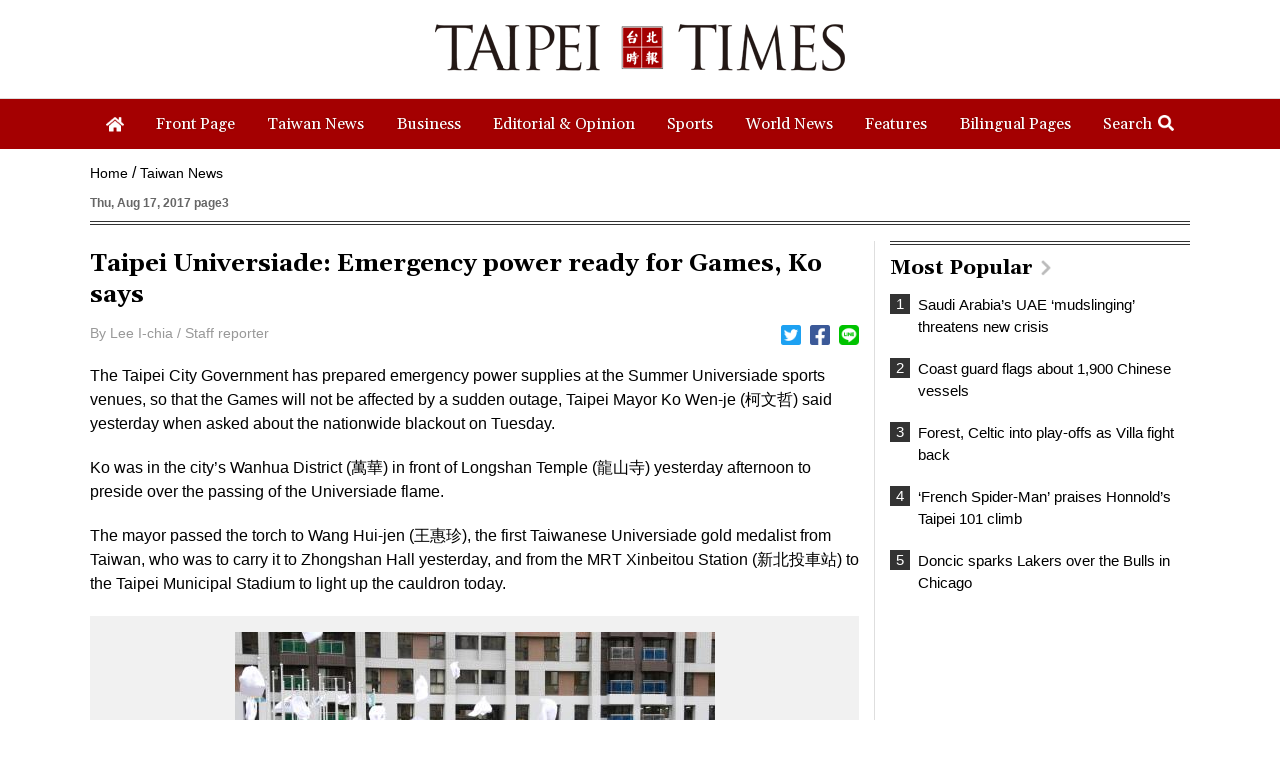

--- FILE ---
content_type: text/html; charset=UTF-8
request_url: https://www.taipeitimes.com/log/tt?a=1280&b=720&c=1280&d=720&e=&f=https%3A%2F%2Fwww.taipeitimes.com%2FNews%2Ftaiwan%2Farchives%2F2017%2F08%2F17%2F2003676668&g=Taipei%20Universiade%3A%20Emergency%20power%20ready%20for%20Games%2C%20Ko%20says%20-%20Taipei%20Times&h=www.taipeitimes.com&i=Taiwan%20News&j=engpaper&k=2003676668&l=true&m=A&n=&o=1769907389464&tt=1769907389467&jsv=202002121&tt_guid=&ltn_device=&ltn_page=&ltn_area=&ltn_item=&ltn_elem=
body_size: -44
content:
ltncookies('tt_guid', '6210000086591', 1801443389);

--- FILE ---
content_type: text/html; charset=utf-8
request_url: https://www.google.com/recaptcha/api2/aframe
body_size: 266
content:
<!DOCTYPE HTML><html><head><meta http-equiv="content-type" content="text/html; charset=UTF-8"></head><body><script nonce="NFjhc1JNP793o94mYlpkQQ">/** Anti-fraud and anti-abuse applications only. See google.com/recaptcha */ try{var clients={'sodar':'https://pagead2.googlesyndication.com/pagead/sodar?'};window.addEventListener("message",function(a){try{if(a.source===window.parent){var b=JSON.parse(a.data);var c=clients[b['id']];if(c){var d=document.createElement('img');d.src=c+b['params']+'&rc='+(localStorage.getItem("rc::a")?sessionStorage.getItem("rc::b"):"");window.document.body.appendChild(d);sessionStorage.setItem("rc::e",parseInt(sessionStorage.getItem("rc::e")||0)+1);localStorage.setItem("rc::h",'1769907391073');}}}catch(b){}});window.parent.postMessage("_grecaptcha_ready", "*");}catch(b){}</script></body></html>